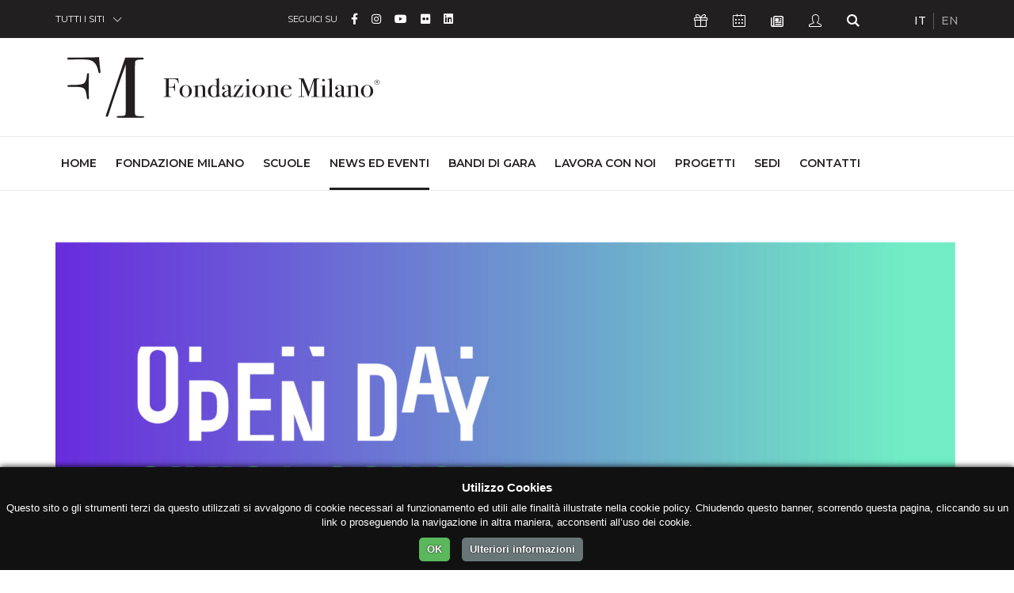

--- FILE ---
content_type: text/html; charset=UTF-8
request_url: https://fondazionemilano.eu/news/partecipa-allopen-day-della-civica-scuola-di-cinema-luchino-visconti-2-1-1-1-1-1?token=Ay3yjixKZswxjAJQ2E__1FixPNTsN02E
body_size: 9064
content:
<!DOCTYPE html>
<html lang="it">
<head>
    <meta charset="utf-8">
  <meta name="viewport" content="width=device-width, initial-scale=1, shrink-to-fit=no">

  <!-- GSuite Verification -->
  <meta name="google-site-verification" content="TavXE-9t5EdyPo04NBFylip6XtkIADeM7XmIjQ5_4NE" />

  <!-- Font -->
  <link href="https://fonts.googleapis.com/css?family=Montserrat:200,300,400,500,600,700,800,900%7cRaleway:400,700" rel="stylesheet">
  
  <!-- Bootstrap -->
  <link rel="stylesheet" href="https://fondazionemilano.eu/assets/css/bootstrap.min.css">

  <!-- Plugins Css -->
  <link rel="stylesheet" href="https://fondazionemilano.eu/assets/vendor/swiper/css/swiper.min.css">
  <link rel="stylesheet" href="https://fondazionemilano.eu/assets/vendor/animate/animate.min.css" type="text/css">
  <link rel="stylesheet" href="https://fondazionemilano.eu/assets/vendor/fancybox/css/jquery.fancybox.min.css">

  <!-- Global style (main CSS) -->
  <link rel="stylesheet" href="https://fondazionemilano.eu/assets/css/main.min.css">

  <!-- Icons -->
  
  <link href="https://fondazionemilano.eu/assets/fontawesome/css/fontawesome.min.css" rel="stylesheet">
  <link href="https://fondazionemilano.eu/assets/fontawesome/css/brands.min.css" rel="stylesheet">
  <link href="https://fondazionemilano.eu/assets/fontawesome/css/regular.min.css" rel="stylesheet">
  <link href="https://fondazionemilano.eu/assets/fontawesome/css/solid.min.css" rel="stylesheet">


  <link rel="stylesheet" href="https://fondazionemilano.eu/assets/fonts/ionicons/css/ionicons.min.css" type="text/css">

  <!-- Fav Icons -->
  <link rel="icon" type="image/png" href="/assets/favicon/favicon-96x96.png" sizes="96x96" />
  <link rel="icon" type="image/svg+xml" href="/assets/favicon/favicon.svg" />
  <link rel="shortcut icon" href="/assets/favicon/favicon.ico" />
  <link rel="apple-touch-icon" sizes="180x180" href="/assets/favicon/apple-touch-icon.png" />
  <meta name="apple-mobile-web-app-title" content="Fondazione Milano" />
  <link rel="manifest" href="/assets/favicon/site.webmanifest" />

  <!-- Scripts -->
  <script src="https://ajax.googleapis.com/ajax/libs/jquery/3.2.1/jquery.min.js" defer></script>
  <script>window.jQuery || document.write('<script src="https://fondazionemilano.eu/assets/js/jquery-3.2.1.min.js" defer><\/script>')</script>
  <script src="https://cdnjs.cloudflare.com/ajax/libs/popper.js/1.12.9/umd/popper.min.js" crossorigin="anonymous" defer></script>
  <script src="https://maxcdn.bootstrapcdn.com/bootstrap/4.0.0/js/bootstrap.min.js" crossorigin="anonymous" defer></script>

  <!-- Main JS -->
  <script src="https://fondazionemilano.eu/assets/js/jquery.main.js" defer></script>

  
  <!-- Plugins JS: Sorted A-Z -->
  <script src="https://fondazionemilano.eu/assets/vendor/adaptive-backgrounds/adaptive-backgrounds.js" defer></script>
  <script src="https://fondazionemilano.eu/assets/vendor/countdown/js/jquery.countdown.min.js" defer></script>
  <script src="https://fondazionemilano.eu/assets/vendor/sticky-kit/sticky-kit.min.js" defer></script>
  <script src="https://fondazionemilano.eu/assets/vendor/fancybox/js/jquery.fancybox.min.js" defer></script>
  <script src="https://fondazionemilano.eu/assets/vendor/flip/flip.min.js" defer></script>
  <script src="https://fondazionemilano.eu/assets/vendor/milestone-counter/jquery.countTo.js" defer></script>
  <script src="https://fondazionemilano.eu/assets/vendor/paraxify/paraxify.min.js" defer></script>
  <script src="https://fondazionemilano.eu/assets/vendor/swiper/js/swiper.min.js" defer></script>
  <script src="https://fondazionemilano.eu/assets/vendor/vide/vide.min.js" defer></script>
  <script src="https://fondazionemilano.eu/assets/vendor/viewport-checker/viewportchecker.min.js" defer></script>
  <script src="https://fondazionemilano.eu/assets/vendor/wow/wow.min.js" defer></script>

  <!-- LazyLoad JS -->
  
  <!-- Isotope -->
  <script src="https://fondazionemilano.eu/assets/vendor/isotope/isotope.min.js" defer></script>
  <script src="https://fondazionemilano.eu/assets/vendor/imagesloaded/imagesloaded.pkgd.min.js" defer></script>
 
  <!-- App JS -->
  <script src="https://fondazionemilano.eu/assets/js/boomerang.min.js" defer></script>

  <script type='text/javascript' src='//platform-api.sharethis.com/js/sharethis.js#property=5b6ac04ad5484b00116a90f3&product=custom-share-buttons' async='async'></script>

            <script src="https://fondazionemilano.eu/assets/js/a68c706b780e2180e1853e6680ed1c18.js" defer></script>
      


<!-- Google tag (gtag.js) --> 
  <script async src="https://www.googletagmanager.com/gtag/js?id=G-24L18614ZX"></script> 
  <script> window.dataLayer = window.dataLayer || []; function gtag(){dataLayer.push(arguments);} gtag('js', new Date()); gtag('config', 'G-24L18614ZX'); </script>


<title>Partecipa all&#039;Open Day della Civica Scuola di… | Fondazione Milano</title><meta name="generator" content="SEOmatic">
<meta name="keywords" content="Fondazione Milano, Scuole Civiche Milano, polo universitario Milano, alta formazione artistica, formazione professionale Milano, corsi AFAM, formazione teatrale, formazione musicale, formazione linguistica, formazione cinematografica, educazione superiore">
<meta name="description" content="Il 17 luglio alle 10.00 la Civica Scuola di Cinema Luchino Visconti presenta i suoi corsi">
<meta name="referrer" content="no-referrer-when-downgrade">
<meta name="robots" content="all">
<meta content="165571146830937" property="fb:profile_id">
<meta content="it" property="og:locale">
<meta content="Fondazione Milano" property="og:site_name">
<meta content="website" property="og:type">
<meta content="https://fondazionemilano.eu/news/partecipa-allopen-day-della-civica-scuola-di-cinema-luchino-visconti-2-1-1-1-1-1" property="og:url">
<meta content="Partecipa all&#039;Open Day della Civica Scuola di Cinema Luchino Visconti" property="og:title">
<meta content="Il 17 luglio alle 10.00 la Civica Scuola di Cinema Luchino Visconti presenta i suoi corsi" property="og:description">
<meta content="https://cinema.fondazionemilano.eu/uploads/news/_1200x630_crop_center-center_82_none/2023-open-day-cinema-sito-news.jpg?mtime=1743155572" property="og:image">
<meta content="1200" property="og:image:width">
<meta content="630" property="og:image:height">
<meta content="Facciata della sede di Fondazione Milano - Scuole Civiche, situata lungo il Naviglio Grande a Milano in un edificio storico." property="og:image:alt">
<meta content="https://it.wikipedia.org/wiki/Fondazione_Milano_-_Scuole_Civiche" property="og:see_also">
<meta content="https://it.linkedin.com/school/fondazione-milano/" property="og:see_also">
<meta content="https://www.flickr.com/people/fondazionemilano/" property="og:see_also">
<meta content="https://www.youtube.com/user/FondazioneMilano" property="og:see_also">
<meta content="https://www.instagram.com/fondazione_milano" property="og:see_also">
<meta content="https://www.facebook.com/fondazione.milano" property="og:see_also">
<meta name="twitter:card" content="summary_large_image">
<meta name="twitter:creator" content="@">
<meta name="twitter:title" content="Partecipa all&#039;Open Day della Civica Scuola di Cinema Luchino Visconti">
<meta name="twitter:description" content="Il 17 luglio alle 10.00 la Civica Scuola di Cinema Luchino Visconti presenta i suoi corsi">
<meta name="twitter:image" content="https://cinema.fondazionemilano.eu/uploads/news/_800x800_crop_center-center_82_none/2023-open-day-cinema-sito-news.jpg?mtime=1743155572">
<meta name="twitter:image:width" content="800">
<meta name="twitter:image:height" content="800">
<meta name="twitter:image:alt" content="Facciata della sede di Fondazione Milano - Scuole Civiche, situata lungo il Naviglio Grande a Milano in un edificio storico.">
<link href="https://fondazionemilano.eu/news/partecipa-allopen-day-della-civica-scuola-di-cinema-luchino-visconti-2-1-1-1-1-1" rel="canonical">
<link href="https://fondazionemilano.eu/" rel="home">
<link type="text/plain" href="https://fondazionemilano.eu/humans.txt" rel="author"></head>

  <body>
    <noscript><div>I Javascript devono essere abilitati per la corretta visualizzazione della pagina</div></noscript>

                            
            
        
            
        
        
        
            
      
    <div id="wrapper" class="black-theme">

      
    











<header id="header">
	<a class="sr-only" href="#main">Skip to Content</a>
	<div class="top-bar text-white">
		<div class="container">
			<div class="row justify-content-between">
				<div class="col-auto col-sm-3">
					<div class="dropdown">
						<a class="dropdown-toggle" href="#" role="button" id="all-sites" data-toggle="dropdown" aria-haspopup="true" aria-expanded="false">TUTTI I SITI</a>
						<div class="dropdown-menu" aria-labelledby="all-sites">
																																											<a class="dropdown-item" href="https://fondazionemilano.eu/">FONDAZIONE MILANO</a>
																																																																											<a class="dropdown-item" href="https://cinema.fondazionemilano.eu/">CIVICA SCUOLA DI CINEMA 
LUCHINO VISCONTI</a>
																																																																											<a class="dropdown-item" href="https://lingue.fondazionemilano.eu/">CIVICA SCUOLA INTERPRETI E TRADUTTORI 
ALTIERO SPINELLI</a>
																																																																											<a class="dropdown-item" href="https://musica.fondazionemilano.eu/">CIVICA SCUOLA DI MUSICA 
CLAUDIO ABBADO</a>
																																																																											<a class="dropdown-item" href="https://teatro.fondazionemilano.eu/">CIVICA SCUOLA DI TEATRO 
PAOLO GRASSI</a>
																																																												</div>
					</div>
				</div>
				<div class="col-5 col-sm-6 col-md-4 col-lg-5 visible-md">
											
				 		
					<ul class="inline-list">
			<li>SEGUICI SU</li>
		
		      			<li class="text-md">
				<a class="fa-brands fa-facebook-f" href="https://www.facebook.com/fondazione.milano" data-toggle="tooltip" data-placement="top" title="Facebook" target="_blank">
					<span class="sr-only">Facebook</span>
				</a>
			</li>
      		      			<li class="text-md">
				<a class="fa-brands fa-instagram" href="https://www.instagram.com/fondazione_milano" data-toggle="tooltip" data-placement="top" title="Instagram" target="_blank">
					<span class="sr-only">Instagram</span>
				</a>
			</li>
      		      			<li class="text-md">
				<a class="fa-brands fa-youtube" href="https://www.youtube.com/user/FondazioneMilano" data-toggle="tooltip" data-placement="top" title="YouTube" target="_blank">
					<span class="sr-only">YouTube</span>
				</a>
			</li>
      		      			<li class="text-md">
				<a class="fa-brands fa-flickr" href="https://www.flickr.com/people/fondazionemilano/" data-toggle="tooltip" data-placement="top" title="Flickr" target="_blank">
					<span class="sr-only">Flickr</span>
				</a>
			</li>
      		      			<li class="text-md">
				<a class="fa-brands fa-linkedin" href="https://it.linkedin.com/school/fondazione-milano/" data-toggle="tooltip" data-placement="top" title="Linkedin" target="_blank">
					<span class="sr-only">Linkedin</span>
				</a>
			</li>
      		      				</ul>


				</div>
				<div class="col col-sm-9 col-md-4 col-lg-4 d-flex flex-wrap justify-content-between">
					<!-- Top Bar Nav -->
										<ul class="inline-list double-gutter">
												<li>
							<a class="icon-present-outline" href="https://dona.fondazionemilano.eu/" target="_blank" data-toggle="tooltip" data-placement="top" title="Sostienici">
								<span class="sr-only">Icona Sostienici</span>
							</a>
						</li>
												
														<li>
									<a class="icon-calendar-outline" href="https://fondazionemilano.eu/calendar" data-toggle="tooltip" data-placement="top" title="Calendario Eventi">
										<span class="sr-only">Icona Calendario Eventi</span>
									</a>
								</li>
						
						<li>
							<a class="far fa-newspaper" href="#" data-scroll-to="#footer" data-toggle="tooltip" data-placement="top" title="Newsletter">
								<span class="sr-only">Icona Newsletter</span>
							</a>
						</li>
						<li>
															<a class="icon-user-outline" href="/studenti " data-toggle="tooltip" data-placement="top" title="Studenti">
									<span class="sr-only">Icona Studenti</span>
								</a>
													</li>
						<li>
							<a class="icon-search" href="https://fondazionemilano.eu/search" data-toggle="tooltip" data-placement="top" title="Cerca">
								<span class="sr-only">Icona Cerca</span>
							</a>
						</li>
					</ul>
					
					<!-- Languages Nav -->

															
					            					    
					    					    					    					        					        					            					        					    
					    
            					            					    
					    					    					    					        					        					    
					    
            					
										<ul class="lang-list inline-list">
										    <li class="active">
					        <a href="https://fondazionemilano.eu/news/partecipa-allopen-day-della-civica-scuola-di-cinema-luchino-visconti-2-1-1-1-1-1" hreflang="it" lang="it">
					        IT
					        </a>
					    </li>
										    <li class="">
					        <a href="https://fondazionemilano.eu/en/" hreflang="en" lang="en">
					        EN
					        </a>
					    </li>
										</ul>
					
										
									</div>
			</div>
		</div>
	</div>
	<!-- Secretary Nav -->
	<div class="bottom-bar">
		<nav class="navbar navbar-expand-lg navbar-light">
			<div class="container">
				<!-- Logo -->
                                                <a class="mobile-logo navbar-brand" href="https://fondazionemilano.eu/">
              <img src="https://fondazionemilano.eu/uploads/fondazione/loghi/logo-fondazione-milano-2.svg" alt="Fondazione Milano" loading="eager">
            </a>
                  				<button class="navbar-toggler" type="button" data-toggle="collapse" data-target="#navbarSupportedContent" aria-controls="navbarSupportedContent" aria-expanded="false" aria-label="Toggle navigation">
				<span class="navbar-toggler-icon"></span>
				</button>
				<div class="collapse navbar-collapse" id="navbarSupportedContent">
					<div class="container">
						<div class="mega-holder">
									          <a class="navbar-brand" href="https://fondazionemilano.eu/">
		            <img src="https://fondazionemilano.eu/uploads/fondazione/loghi/logo-fondazione-milano-2.svg" alt="Fondazione Milano" loading="eager">
		          </a>
		          		          						</div>
						<!-- Main Nav -->
												<ul class="navbar-nav full-width-lg-navbar">
							<li class="nav-item">
								<a class="nav-link" href="https://fondazionemilano.eu/">Home<span class="sr-only">(current)</span></a>
							</li>
																							<li class="nav-item">
									<a class="nav-link" href="https://fondazionemilano.eu/fondazione-milano">Fondazione Milano</a>
								</li>
																													<li class="nav-item">
									<a class="nav-link" href="https://fondazionemilano.eu/scuole-civiche-milano">Scuole</a>
								</li>
																													<li class="nav-item">
									<a class="nav-link active" href="https://fondazionemilano.eu/news">News ed Eventi</a>
								</li>
																													<li class="nav-item">
									<a class="nav-link" href="https://fondazionemilano.eu/bandi">Bandi di gara</a>
								</li>
																													<li class="nav-item">
									<a class="nav-link" href="https://fondazionemilano.eu/lavora-con-noi">Lavora con noi</a>
								</li>
																													<li class="nav-item">
									<a class="nav-link" href="https://fondazionemilano.eu/progetti">Progetti</a>
								</li>
																													<li class="nav-item">
									<a class="nav-link" href="https://fondazionemilano.eu/sedi">Sedi</a>
								</li>
																													<li class="nav-item">
									<a class="nav-link" href="https://fondazionemilano.eu/contatti">Contatti</a>
								</li>
																			</ul>
					</div>
				</div>
			</div>
		</nav>
	</div>
</header>

<main id="main">
      
  


            <section class="slice">

                            <div class="container">
            <div class="row text-center">
              <div class="col-12 text-center mb-5">
                                  <img src="https://cinema.fondazionemilano.eu/uploads/news/_imageStandard/2023-open-day-cinema-sito-news.jpg" alt="2023 open day cinema sito news" class="img-fluid">
                              </div>
            </div>
          </div>
        
        
        <div class="container container-sm">
          <div class="row">
            <div class="col-12">
              <div class="text-center mb-5">
                <h3 class="heading heading-1 strong-600 text-normal">
                Partecipa all&#039;Open Day della Civica Scuola di Cinema Luchino Visconti
                </h3>
                <h4 class="heading heading-3 strong-400 text-normal">
                Il 17 luglio alle 10.00 la Civica Scuola di Cinema Luchino Visconti presenta i suoi corsi
                </h4>
                <ul class="inline-links inline-links--style-1 mt-4">
  <li>
    <i class="fa fa-calendar"></i>
    Data di pubblicazione: <strong>17/06/2024</strong>
  </li>
            <li>
        <i class="fa fa-tags"></i> Categoria:
            <a href="https://fondazionemilano.eu/news/orientamento" title="Orientamento">
        <strong>ORIENTAMENTO</strong>
      </a>
            </li>
      </ul>              </div>
            </div>
          </div>
        </div>
            <div class="container container-md">
        <div class="row">
          <div class="col-12">
            <div class="text-center mb-5">
            <h5 class="heading heading-4 c-gray-dark strong-500 letter-spacing-1 mb-0 mt-3">Prenota il tuo posto su Eventbrite!</h5>
          </div>
        </div>
      </div>
      <div class="row">
        <div class="col-12 mb-5">
          <div class="text-center sharethis-inline-share-buttons"></div>
        </div>
      </div>
                    <div class="row">
          <div class="col-12">
            <div class="block block-post">
              <div class="block-body block-post-body">
                                  <div class="mt-5 mb-5">
				<p>La Civica Scuola di Cinema Luchino Visconti, il<strong> 17 luglio 2024</strong>, dalle 10.00 alle 14.30, apre le porte per una giornata di orientamento e informazione.<br />Dopo una breve introduzione da parte della direttrice <strong>Minnie Ferrara</strong> e <strong>Simone Scafidi</strong>, coordinatore del primo anno del <strong>corso triennale in Arte e Tecnologia del Cinema e dell'Audiovisivo</strong>, i partecipanti potranno rivolgere le loro domande ai coordinatori dei corsi che saranno a disposizione per presentare i piani di studio e illustrare i possibili sbocchi professionali.</p>
<p>Questa iniziativa ha l’obiettivo di offrire un supporto ai potenziali allievi nella scelta del proprio percorso di studi. Verranno proiettati alcuni cortometraggi realizzati dagli studenti e ci sarà la possibilità di visitare gli spazi, le aule e i laboratori messi a disposizione per l'attività didattica, le esercitazioni e i progetti.</p>
<ul><li><strong>Corso Triennale in Arte e Tecnologia del Cinema e dell'Audiovisivo </strong>(diploma equipollente alla laurea triennale)</li><li><strong>Corsi annuali serali (Documentario, Produzione cinematografica, Sceneggiatura, Digital Videomaker, Film Critic &amp; Festival Programmer)</strong></li></ul>
	</div>                                  <div class="alert alert-info p-5 mb-5 mt-5" role="alert">
		<h4 class="alert-info">Modalità di partecipazione</h4>
	<p><strong>Mercoledì 17 luglio 2024, ore 10.00 - 14.30<br />Civica Scuola di Cinema Luchino Visconti <a href="https://cinema.fondazionemilano.eu/contatti"><br /></a></strong><a href="https://cinema.fondazionemilano.eu/contatti">Ex Manifattura Tabacchi</a> - viale Fulvio Testi, 121 - Milano</p>
<p>L'Open Day si svolgerà presso la sede della Scuola. Per partecipare è necessario <strong><a href="https://www.eventbrite.it/e/biglietti-partecipa-allopen-day-della-civica-scuola-di-cinema-luchino-visconti-929583518327?aff=oddtdtcreator">REGISTRARSI QUI</a>. </strong>L'Open Day è aperto a ragazzi e ragazze interessati e interessate ai corsi. E' possibile prenotare <strong>un solo ingresso </strong>a partecipante.<br /></p>
</div>                              </div>
            </div>
          </div>
        </div>
          </div>
  </section>

      
         

  
        

        
	<section class="card-section">
		<div class="container text-center">
			<h2>Corsi Correlati</h2>
		</div>
		<div class="card-box">
			<div class="container container-lg">
								<div class="row cols-md-space cols-sm-space cols-xs-space">
					<div class="col-lg-12">
						<div class="card-wrapper">
						<div class="card news-card no-border w-100 z-depth-1-top">
							<div class="row no-gutters">
																  								   																																<div class="col-md-5">
									<div class="card-image">
								    <div class="view view-first">
								      <a href="https://cinema.fondazionemilano.eu/corsi/arte-e-tecnologia-del-cinema-e-dellaudiovisivo" title="Arte e Tecnologia del Cinema e dell&#039;Audiovisivo" >
												<img src="https://cinema.fondazionemilano.eu/uploads/corsi/_imageBig/laurea-triennale-arte-tecnologia-cinema-audiovisivo.jpg" alt="Laurea Triennale Arte Tecnologia Cinema Audiovisivo">
											</a>
								    </div>
								  </div>
							  </div>
							  							  <div class="col-md-7">
									<div class="card-body card-body-padding">
										<h4 class="card-title">
										  <a href="https://cinema.fondazionemilano.eu/corsi/arte-e-tecnologia-del-cinema-e-dellaudiovisivo" title="Civica Scuola di Cinema Luchino Visconti">Arte e Tecnologia del Cinema e dell&#039;Audiovisivo</a>
										</h4>
										<p class="heading-4 text-dark strong-500 line-height-1_4">Corso di formazione ai saperi e alle professioni dell&#039;audiovisivo</p>
																					<h5 class="card-text">Corso Triennale: Arte e Tecnologia del Cinema e dell&#039;Audiovisivo</h5>
																																								<a href="https://cinema.fondazionemilano.eu/corsi/arte-e-tecnologia-del-cinema-e-dellaudiovisivo" class="btn btn-lg btn-primary mt-4">Scopri</a>
									</div>
								</div>
							</div>
						</div>
					</div>
					</div>
				</div>
								<div class="row cols-md-space cols-sm-space cols-xs-space">
					<div class="col-lg-12">
						<div class="card-wrapper">
						<div class="card news-card no-border w-100 z-depth-1-top">
							<div class="row no-gutters">
																  								   																																<div class="col-md-5">
									<div class="card-image">
								    <div class="view view-first">
								      <a href="https://cinema.fondazionemilano.eu/corsi/documentario" title="Documentario" >
												<img src="https://cinema.fondazionemilano.eu/uploads/corsi/_imageBig/scuola-civica-cinema-08.jpg" alt="Scuola Civica Cinema 08">
											</a>
								    </div>
								  </div>
							  </div>
							  							  <div class="col-md-7">
									<div class="card-body card-body-padding">
										<h4 class="card-title">
										  <a href="https://cinema.fondazionemilano.eu/corsi/documentario" title="Civica Scuola di Cinema Luchino Visconti">Documentario</a>
										</h4>
										<p class="heading-4 text-dark strong-500 line-height-1_4">Formazione permanente - Lifelong learning</p>
																					<h5 class="card-text">Corso serale di Documentario</h5>
																																								<a href="https://cinema.fondazionemilano.eu/corsi/documentario" class="btn btn-lg btn-primary mt-4">Scopri</a>
									</div>
								</div>
							</div>
						</div>
					</div>
					</div>
				</div>
								<div class="row cols-md-space cols-sm-space cols-xs-space">
					<div class="col-lg-12">
						<div class="card-wrapper">
						<div class="card news-card no-border w-100 z-depth-1-top">
							<div class="row no-gutters">
																  								   																																<div class="col-md-5">
									<div class="card-image">
								    <div class="view view-first">
								      <a href="https://cinema.fondazionemilano.eu/corsi/produzione-cinematografica" title="Produzione cinematografica" >
												<img src="https://cinema.fondazionemilano.eu/uploads/corsi/_imageBig/corso-produzione-cinematografica.jpg" alt="Corso Produzione Cinematografica">
											</a>
								    </div>
								  </div>
							  </div>
							  							  <div class="col-md-7">
									<div class="card-body card-body-padding">
										<h4 class="card-title">
										  <a href="https://cinema.fondazionemilano.eu/corsi/produzione-cinematografica" title="Civica Scuola di Cinema Luchino Visconti">Produzione cinematografica</a>
										</h4>
										<p class="heading-4 text-dark strong-500 line-height-1_4">Formazione permanente - Lifelong learning</p>
																					<h5 class="card-text">Corso serale di Produzione cinematografica</h5>
																																								<a href="https://cinema.fondazionemilano.eu/corsi/produzione-cinematografica" class="btn btn-lg btn-primary mt-4">Scopri</a>
									</div>
								</div>
							</div>
						</div>
					</div>
					</div>
				</div>
								<div class="row cols-md-space cols-sm-space cols-xs-space">
					<div class="col-lg-12">
						<div class="card-wrapper">
						<div class="card news-card no-border w-100 z-depth-1-top">
							<div class="row no-gutters">
																  								   																																<div class="col-md-5">
									<div class="card-image">
								    <div class="view view-first">
								      <a href="https://cinema.fondazionemilano.eu/corsi/sceneggiatura" title="Sceneggiatura" >
												<img src="https://cinema.fondazionemilano.eu/uploads/corsi/_imageBig/sorytellingaziendale_2025-04-15-084716_ggbl.jpg" alt="Sorytellingaziendale">
											</a>
								    </div>
								  </div>
							  </div>
							  							  <div class="col-md-7">
									<div class="card-body card-body-padding">
										<h4 class="card-title">
										  <a href="https://cinema.fondazionemilano.eu/corsi/sceneggiatura" title="Civica Scuola di Cinema Luchino Visconti">Sceneggiatura</a>
										</h4>
										<p class="heading-4 text-dark strong-500 line-height-1_4">Formazione permanente - Lifelong learning</p>
																					<h5 class="card-text">Corso serale di Sceneggiatura</h5>
																																								<a href="https://cinema.fondazionemilano.eu/corsi/sceneggiatura" class="btn btn-lg btn-primary mt-4">Scopri</a>
									</div>
								</div>
							</div>
						</div>
					</div>
					</div>
				</div>
								<div class="row cols-md-space cols-sm-space cols-xs-space">
					<div class="col-lg-12">
						<div class="card-wrapper">
						<div class="card news-card no-border w-100 z-depth-1-top">
							<div class="row no-gutters">
																  								   																																<div class="col-md-5">
									<div class="card-image">
								    <div class="view view-first">
								      <a href="https://cinema.fondazionemilano.eu/corsi/digital-videomaker" title="Digital Videomaker" >
												<img src="https://cinema.fondazionemilano.eu/uploads/corsi/_imageBig/digital-videomaker.jpeg" alt="Digital videomaker">
											</a>
								    </div>
								  </div>
							  </div>
							  							  <div class="col-md-7">
									<div class="card-body card-body-padding">
										<h4 class="card-title">
										  <a href="https://cinema.fondazionemilano.eu/corsi/digital-videomaker" title="Civica Scuola di Cinema Luchino Visconti">Digital Videomaker</a>
										</h4>
										<p class="heading-4 text-dark strong-500 line-height-1_4">Formazione permanente - Lifelong learning</p>
																					<h5 class="card-text">Corso serale di Digital Videomaker</h5>
																																								<a href="https://cinema.fondazionemilano.eu/corsi/digital-videomaker" class="btn btn-lg btn-primary mt-4">Scopri</a>
									</div>
								</div>
							</div>
						</div>
					</div>
					</div>
				</div>
								<div class="row cols-md-space cols-sm-space cols-xs-space">
					<div class="col-lg-12">
						<div class="card-wrapper">
						<div class="card news-card no-border w-100 z-depth-1-top">
							<div class="row no-gutters">
																  								   																																<div class="col-md-5">
									<div class="card-image">
								    <div class="view view-first">
								      <a href="https://cinema.fondazionemilano.eu/corsi/film-critic-programmer" title="Film Critic &amp; Festival Programmer" >
												<img src="https://cinema.fondazionemilano.eu/uploads/corsi/_imageBig/Film-Critic-2.jpeg" alt="Film Critic 2">
											</a>
								    </div>
								  </div>
							  </div>
							  							  <div class="col-md-7">
									<div class="card-body card-body-padding">
										<h4 class="card-title">
										  <a href="https://cinema.fondazionemilano.eu/corsi/film-critic-programmer" title="Civica Scuola di Cinema Luchino Visconti">Film Critic &amp; Festival Programmer</a>
										</h4>
										<p class="heading-4 text-dark strong-500 line-height-1_4">Formazione permanente - Lifelong learning</p>
																					<h5 class="card-text">Corso serale di Film Critic &amp; Festival Programmer</h5>
																																								<a href="https://cinema.fondazionemilano.eu/corsi/film-critic-programmer" class="btn btn-lg btn-primary mt-4">Scopri</a>
									</div>
								</div>
							</div>
						</div>
					</div>
					</div>
				</div>
							</div>
		</div>
	</section>

</main>

<footer id="footer">
  <div class="subscribe-holder">
    <div class="container">
      <div class="subscribe-box text-white">
        <div class="container-fluid">
          <h4 class="text-white">ISCRIVITI ALLA NOSTRA NEWSLETTER</h4>
          <p>
            Iscriviti alla newsletter di Fondazione Milano e ricevi gli inviti ai nostri eventi.<br />
Quando invii il modulo, controlla la tua inbox per confermare l&#039;iscrizione.
          </p>
        </div>
        <form action="https://g2e1a.emailsp.com/frontend/subscribe.aspx">
          <fieldset>
            <div class="container-fluid">
              <div class="row">
                                <input autocomplete="off" name="group" type="hidden" value="32" />
                <div class="col-sm-12 col-lg-10">
                  <div class="form-group">
                    <label for="email">Email</label>
                    <input type="email" class="form-control" id="email" name="email" aria-describedby="email" placeholder="Inserisci la tua email" required="required">
                  </div>
                </div>
                <div class="col-lg-2 d-flex align-items-end">
                  <div class="form-group w-100">
                    <button name="submit" type="submit" class="btn btn-block btn-outline-light" value="true">Iscriviti</button>
                  </div>
                </div>
                <input name="list" type="hidden" value="1" />
                <div class="col-12">
                  <div class="form-check">
                    <div class="checkbox-holder">
                      <label class="custom-formx" for="checkbox01">
                        <input id="checkbox01" name="privacy" required="required" type="checkbox" />
                        <span class="fake-input" aria-label="custom checkbox"></span>
                      </label>
                      <label class="form-check-label">&nbsp; &nbsp;letta l'<a href="https://fondazionemilano.eu/informativa-sulla-privacy" target="_blank" rel="noreferrer noopener">Informativa sulla Privacy</a>, autorizzo il trattamento dei dati per l'invio delle Newsletter facenti capo a Fondazione Milano.</label>
                    </div>
                  </div>
                </div>
              </div>
            </div>
          </fieldset>
        </form>
      </div>
    </div>
  </div>
  <div class="footer-content text-white">
    <a class="sr-only" href="#header">Torna su</a>
    <div class="container">
      <div class="row">
        <div class="col-lg-4">
          <h6 class="heading-decor text-white">CONTATTI</h6>
          <h5 class="text-white">Fondazione Milano</h5>
                      <p>Scuole Civiche di Milano - FdP</p>
                    <ul class="list-unstyled">
                        <li class="text-uppercase">Sede Legale</li>
                        <li>
              <address>
                <span>Via Alzaia Naviglio Grande, 20<br />
20144 - Milano</span>
              </address>
            </li>
            <li>
              <span>Tel. <a href="tel:+3902971521">+39 02971521</a></span>
            </li>
                        <li>
              <span>Email <a href="mailto:info@fondazionemilano.eu">info@fondazionemilano.eu</a></span>
            </li>
            <li>
              <span>PEC <a href="mailto:fondazionemilano@pec.it">fondazionemilano@pec.it</a></span>
            </li>
          </ul>
                    	
				 		
					<h6 class="heading-decor text-white">SEGUICI SU</h6>
			<ul class="inline-list secondary-list mt-3 mb-5">
		
		      			<li class="text-md">
				<a class="fa-brands fa-facebook-f" href="https://www.facebook.com/fondazione.milano" data-toggle="tooltip" data-placement="top" title="Facebook" target="_blank">
					<span class="sr-only">Facebook</span>
				</a>
			</li>
      		      			<li class="text-md">
				<a class="fa-brands fa-instagram" href="https://www.instagram.com/fondazione_milano" data-toggle="tooltip" data-placement="top" title="Instagram" target="_blank">
					<span class="sr-only">Instagram</span>
				</a>
			</li>
      		      			<li class="text-md">
				<a class="fa-brands fa-youtube" href="https://www.youtube.com/user/FondazioneMilano" data-toggle="tooltip" data-placement="top" title="YouTube" target="_blank">
					<span class="sr-only">YouTube</span>
				</a>
			</li>
      		      			<li class="text-md">
				<a class="fa-brands fa-flickr" href="https://www.flickr.com/people/fondazionemilano/" data-toggle="tooltip" data-placement="top" title="Flickr" target="_blank">
					<span class="sr-only">Flickr</span>
				</a>
			</li>
      		      			<li class="text-md">
				<a class="fa-brands fa-linkedin" href="https://it.linkedin.com/school/fondazione-milano/" data-toggle="tooltip" data-placement="top" title="Linkedin" target="_blank">
					<span class="sr-only">Linkedin</span>
				</a>
			</li>
      		      				</ul>


        </div>
        <div class="col-md-6 col-lg-4">
          <!-- Main Nav -->
          <h6 class="heading-decor text-white">LINK</h6>
                              <ul class="list-unstyled items-decor">
                      <li>
              <a class="" href="https://fondazionemilano.eu/fondazione-milano">Fondazione Milano</a>
            </li>
                        <li>
              <a class="" href="https://fondazionemilano.eu/scuole-civiche-milano">Scuole</a>
            </li>
                        <li>
              <a class=" active" href="https://fondazionemilano.eu/news">News ed Eventi</a>
            </li>
                        <li>
              <a class="" href="https://fondazionemilano.eu/bandi">Bandi di gara</a>
            </li>
                        <li>
              <a class="" href="https://fondazionemilano.eu/lavora-con-noi">Lavora con noi</a>
            </li>
                        <li>
              <a class="" href="https://fondazionemilano.eu/progetti">Progetti</a>
            </li>
                        <li>
              <a class="" href="https://fondazionemilano.eu/sedi">Sedi</a>
            </li>
                        <li>
              <a class="" href="https://fondazionemilano.eu/contatti">Contatti</a>
            </li>
                      </ul>
          
          <!-- Health and Safety Nav -->
                              <h6 class="heading-decor text-white">Salute e Sicurezza</h6>
          <ul class="list-unstyled items-decor">
                        <li>
              <a class="" href="https://fondazionemilano.eu/protocolli-coronavirus" >Protocolli di gestione emergenza Coronavirus</a>
            </li>
                        <li>
              <a class="" href="https://fondazionemilano.eu/sicurezza-nei-luoghi-di-lavoro" >Sicurezza nei luoghi di lavoro</a>
            </li>
                      </ul>
                    
        </div>
        <div class="col-md-6 col-lg-4">
                    <!-- Schools Nav -->
          <h6 class="heading-decor text-white">SCUOLE</h6>
          <ul class="list-unstyled items-decor">
                                                                                                                                                    <li>
                    <a href="https://cinema.fondazionemilano.eu/">Civica Scuola di Cinema 
Luchino Visconti</a>
                  </li>
                                                                                                                                                                                                        <li>
                    <a href="https://lingue.fondazionemilano.eu/">Civica Scuola Interpreti e Traduttori 
Altiero Spinelli</a>
                  </li>
                                                                                                                                                                                                        <li>
                    <a href="https://musica.fondazionemilano.eu/">Civica Scuola di Musica 
Claudio Abbado</a>
                  </li>
                                                                                                                                                                                                        <li>
                    <a href="https://teatro.fondazionemilano.eu/">Civica Scuola di Teatro 
Paolo Grassi</a>
                  </li>
                                                                                                                                                                                                        <li>
                    <a href="https://lecivichefest.fondazionemilano.eu/">Fondazione Milano</a>
                  </li>
                                                                      </ul>
                    <div class="btn-box">
            <!-- Footer Btn Nav -->
            			  <a class="btn btn-secondary btn-block" href="https://fondazionemilano.eu/amministrazione-trasparente">AMMINISTRAZIONE TRASPARENTE</a>
	  	  <a class="btn btn-secondary btn-block" href="https://fondazionemilano.eu/convenzioni">CONVENZIONI</a>
	  	
          </div>
        </div>
      </div>
    </div>
  </div>
  <div class="bottom-bar text-white">
    <div class="container">
      <div class="row">
        <div class="col-12 col-lg-8">
          <span class="d-block"><strong>&copy; 2026 - Scuole Civiche di Milano - FdP</strong> - Tutti i diritti riservati</span>
          <span class="d-block">Codice Fiscale 97269560153 - Partita Iva 13212030152 - Codice Identificativo Destinatario: <strong>SUBM70N</strong></span>
        </div>
        <div class="col-12 col-lg-4">
          <!-- Legal Pages Nav -->
          <ul class="inline-list">
                                    <li>
              <a href="https://fondazionemilano.eu/informativa-sulla-privacy">Informativa sulla Privacy</a>
            </li>
                        <li>
              <a href="https://fondazionemilano.eu/cookie-policy">Cookie Policy</a>
            </li>
                        <li>
              <a href="https://fondazionemilano.eu/credits">Credits</a>
            </li>
                      </ul>
        </div>
      </div>
    </div>
  </div>
  <div class="logo-box">
    <div class="container">
      <div class="row">
        <div class="col-sm-12 col-xl-4">
          <!-- Sites Nav -->
                                                                                                                                          <a href="https://fondazionemilano.eu/">
                   <img src="https://fondazionemilano.eu/uploads/fondazione/loghi/logo-fondazione-milano-2.svg" alt="Fondazione Milano → IT" width="280">
                 </a>
                 <p class="text-sm mt-3">ALTA FORMAZIONE</p>
                                                                                                                                                                                                                          
        </div>
                                                                                                                              <div class="col-sm-6 col-lg-3 col-xl-2">
                                                            <a href="https://cinema.fondazionemilano.eu/">
                          <img src="https://fondazionemilano.eu/uploads/fondazione/loghi/_logoFooterSmall/logo-civica-scuola-cinema-2.svg" alt="Fondazione Milano">
                      </a>
                                      </div>
                                                                                                                                                                                          <div class="col-sm-6 col-lg-3 col-xl-2">
                                                            <a href="https://lingue.fondazionemilano.eu/">
                          <img src="https://fondazionemilano.eu/uploads/fondazione/loghi/_logoFooterSmall/logo-civica-scuola-interpreti-traduttori-2.svg" alt="Fondazione Milano">
                      </a>
                                      </div>
                                                                                                                                                                                          <div class="col-sm-6 col-lg-3 col-xl-2">
                                                            <a href="https://musica.fondazionemilano.eu/">
                          <img src="https://fondazionemilano.eu/uploads/fondazione/loghi/_logoFooterSmall/logo-civica-scuola-musica-2.svg" alt="Fondazione Milano">
                      </a>
                                      </div>
                                                                                                                                                                                          <div class="col-sm-6 col-lg-3 col-xl-2">
                                                            <a href="https://teatro.fondazionemilano.eu/">
                          <img src="https://fondazionemilano.eu/uploads/fondazione/loghi/_logoFooterSmall/logo-civica-scuola-teatro-2.svg" alt="Fondazione Milano">
                      </a>
                                      </div>
                                                                                                              </div>
                </div>
  </div>
</footer>

        
    </div>
  <script type="application/ld+json">{"@context":"https://schema.org","@graph":[{"@type":"NewsArticle","author":{"@id":"https://fondazionemilano.eu#identity"},"copyrightHolder":{"@id":"https://fondazionemilano.eu#identity"},"copyrightYear":"2024-06-17T11:00:00+02:00","creator":{"@id":"https://fondazionemilano.eu#creator"},"dateModified":"2024-06-21T09:37:21+02:00","datePublished":"2024-06-17T11:00:00+02:00","description":"Il 17 luglio alle 10.00 la Civica Scuola di Cinema Luchino Visconti presenta i suoi corsi","headline":"Partecipa all'Open Day della Civica Scuola di Cinema Luchino Visconti","image":{"@type":"ImageObject","url":"https://cinema.fondazionemilano.eu/uploads/news/_1200x630_crop_center-center_82_none/2023-open-day-cinema-sito-news.jpg?mtime=1743155572"},"inLanguage":"it","mainEntityOfPage":"https://fondazionemilano.eu/news/partecipa-allopen-day-della-civica-scuola-di-cinema-luchino-visconti-2-1-1-1-1-1","name":"Partecipa all'Open Day della Civica Scuola di Cinema Luchino Visconti","publisher":{"@id":"https://fondazionemilano.eu#creator"},"url":"https://fondazionemilano.eu/news/partecipa-allopen-day-della-civica-scuola-di-cinema-luchino-visconti-2-1-1-1-1-1"},{"@id":"https://fondazionemilano.eu#identity","@type":"Organization","address":{"@type":"PostalAddress","addressCountry":"IT","addressLocality":"Milano","addressRegion":"MI","postalCode":"20144","streetAddress":"Via Alzaia Naviglio Grande, 20"},"alternateName":"Fondazione Milano","description":"Fondazione Milano Scuole Civiche di Milano è un Ente di Alta Formazione fondato e sostenuto dal Comune di Milano. Articolata in quattro Scuole, forma professioniste e professionisti nelle discipline dello spettacolo e della comunicazione: musica, teatro, danza, cinema, televisione, multimedia, traduzione, interpretariato e relazioni internazionali. La Fondazione promuove inoltre la diffusione della cultura e del sapere attraverso eventi formativi, incontri, dibattiti, spettacoli, concerti e proiezioni cinematografiche.","email":"info@fondazionemilano.eu","image":{"@type":"ImageObject","height":"125","url":"https://fondazionemilano.eu/uploads/fondazione/seomatic/logo-fondazione-milano.png","width":"648"},"logo":{"@type":"ImageObject","height":"60","url":"https://fondazionemilano.eu/uploads/fondazione/seomatic/_600x60_fit_center-center_82_none/logo-fondazione-milano.png?mtime=1747049831","width":"311"},"name":"Fondazione Milano - Scuole Civiche di Milano","sameAs":["https://www.facebook.com/fondazione.milano","https://www.instagram.com/fondazione_milano","https://www.youtube.com/user/FondazioneMilano","https://www.flickr.com/people/fondazionemilano/","https://it.linkedin.com/school/fondazione-milano/","https://it.wikipedia.org/wiki/Fondazione_Milano_-_Scuole_Civiche"],"telephone":"+3902971521","url":"https://fondazionemilano.eu"},{"@id":"https://assetweb.it#creator","@type":"Organization","address":{"@type":"PostalAddress","addressCountry":"IT","addressLocality":"Milano","addressRegion":"MI","postalCode":"20144","streetAddress":"Via Paolo Giorza, 1"},"alternateName":"Asset Web","description":"Asset Web Advisors è una Web Agency specializzata nella progettazione e implementazione di soluzioni digitali su misura con competenze in UX/UI design, sviluppo web, SEO, web marketing e strategie di trasformazione digitale.","email":"info@assetweb.it","name":"Asset Web Advisors S.r.l.","telephone":"+390248952053","url":"https://assetweb.it"},{"@type":"BreadcrumbList","description":"Breadcrumbs list","itemListElement":[{"@type":"ListItem","item":"https://fondazionemilano.eu/","name":"Homepage","position":1},{"@type":"ListItem","item":"https://fondazionemilano.eu/news","name":"News ed Eventi","position":2},{"@type":"ListItem","item":"https://fondazionemilano.eu/news/partecipa-allopen-day-della-civica-scuola-di-cinema-luchino-visconti-2-1-1-1-1-1","name":"Partecipa all'Open Day della Civica Scuola di Cinema Luchino Visconti","position":3}],"name":"Breadcrumbs"}]}</script></body>
</html>


--- FILE ---
content_type: text/javascript
request_url: https://fondazionemilano.eu/assets/js/a68c706b780e2180e1853e6680ed1c18.js
body_size: 3966
content:
!function(o){var e=!1;if('function'==typeof define&&define.amd&&(define(o),e=!0),'object'==typeof exports&&(module.exports=o(),e=!0),!e){var c=window.Cookies,i=window.Cookies=o();i.noConflict=function(){return window.Cookies=c,i}}}(function(){function o(){for(var o=0,c={};o<arguments.length;o++){var i=arguments[o];for(var e in i)c[e]=i[e]};return c};return function e(i){function c(e,n,t){var a;if('undefined'!=typeof document){if(1<arguments.length){if('number'==typeof(t=o({path:'/'},c.defaults,t)).expires){var l=new Date;l.setMilliseconds(l.getMilliseconds()+864e5*t.expires),t.expires=l};t.expires=t.expires?t.expires.toUTCString():'';try{a=JSON.stringify(n),/^[\{\[]/.test(a)&&(n=a)}catch(p){};n=i.write?i.write(n,e):encodeURIComponent(String(n)).replace(/%(23|24|26|2B|3A|3C|3E|3D|2F|3F|40|5B|5D|5E|60|7B|7D|7C)/g,decodeURIComponent),e=(e=(e=encodeURIComponent(String(e))).replace(/%(23|24|26|2B|5E|60|7C)/g,decodeURIComponent)).replace(/[\(\)]/g,escape);var u='';for(var d in t)t[d]&&(u+='; '+d,!0!==t[d]&&(u+='='+t[d]));return document.cookie=e+'='+n+u};e||(a={});for(var S=document.cookie?document.cookie.split('; '):[],g=/(%[0-9A-Z]{2})+/g,k=0;k<S.length;k++){var f=S[k].split('='),r=f.slice(1).join('=');this.json||'"'!==r.charAt(0)||(r=r.slice(1,-1));try{var s=f[0].replace(g,decodeURIComponent);if(r=i.read?i.read(r,s):i(r,s)||r.replace(g,decodeURIComponent),this.json)try{r=JSON.parse(r)}catch(p){};if(e===s){a=r;break};e||(a[s]=r)}catch(p){}};return a}};return(c.set=c).get=function(o){return c.call(c,o)},c.getJSON=function(){return c.apply({json:!0},[].slice.call(arguments))},c.defaults={},c.remove=function(e,i){c(e,'',o(i,{expires:-1}))},c.withConverter=e,c}(function(){})});var csCookies=Cookies.noConflict(),cookieScriptWindow=window.document,cookieScripts=document.getElementsByTagName('script'),cookieScriptSrc=cookieScripts[cookieScripts.length-1].src,cookieQuery=null,cookieScriptPosition='bottom',cookieScriptSource='cookie-script.com',cookieScriptDomain='fondazionemilano.eu',cookieScriptReadMore='https://fondazionemilano.eu/cookie-policy',cookieId='a68c706b780e2180e1853e6680ed1c18',cookieScriptDebug=0,cookieScriptShowBadge=!0,cookieScriptCurrentUrl=window.location.href,cookieScriptTitle='<h4 id="cookiescript_header">Utilizzo Cookies</h4>',cookieScriptDesc='Questo sito o gli strumenti terzi da questo utilizzati si avvalgono di cookie necessari al funzionamento ed utili alle finalit\u00e0 illustrate nella cookie policy. Chiudendo questo banner, scorrendo questa pagina, cliccando su un link o proseguendo la navigazione in altra maniera, acconsenti all\u2019uso dei cookie.<br \/>',cookieScriptAccept='OK',cookieScriptMore='Ulteriori informazioni',cookieScriptCopyrights='OK',cookieBackground='#111';cookieScriptReject='',cookieScriptLoadJavaScript=function(e,i){var c=document.getElementsByTagName('head')[0],o=document.createElement('script');o.type='text/javascript',o.src=e,i!=undefined&&(o.onload=o.onreadystatechange=function(){(!o.readyState||/loaded|complete/.test(o.readyState))&&(o.onload=o.onreadystatechange=null,c&&o.parentNode&&c.removeChild(o),o=undefined,i())}),c.insertBefore(o,c.firstChild)},InjectCookieScript=function(){if(window.location.protocol=='https:')cookieScriptStatsDomain='';else cookieScriptStatsDomain='chs03.';cookieScriptCreateCookie=function(o,e,c){if(window.location.protocol=='https:')var n=';secure';else var n='';var r='',i,t;c&&(i=new Date,i.setTime(i.getTime()+c*864e5),r='; expires='+i.toGMTString()),t='',cookieScriptDomain!=''&&(t='; domain='+cookieScriptDomain),document.cookie=o+'='+e+r+t+'; path=/'+n},cookieScriptReadCookie=function(o){for(var c=o+'=',t=document.cookie.split(';'),e,i=0;i<t.length;i++){for(e=t[i];e.charAt(0)==' ';)e=e.substring(1,e.length);if(e.indexOf(c)==0)return e.substring(c.length,e.length)};return null};cookieQuery(function(){cookieQuery('#cookiescript_injected',cookieScriptWindow).remove();cookieScriptAddBox=function(){cookieQuery('body',cookieScriptWindow).append('<div id="cookiescript_injected"><div id="cookiescript_wrapper">'+cookieScriptTitle+cookieScriptDesc+'<div id="cookiescript_buttons"><div id="cookiescript_accept">'+cookieScriptAccept+'</div>'+cookieScriptReject+'<div id="cookiescript_readmore">'+cookieScriptMore+'</div></div><a href="//'+cookieScriptSource+'" target="_blank" id="cookiescript_link" style="display:none !important">Free cookie consent by cookie-script.com</a><div id="cookiescript_pixel"></div></div>');if(cookieScriptPosition=='top'){cookieQuery('#cookiescript_injected',cookieScriptWindow).css('top',0)}
else{cookieQuery('#cookiescript_injected',cookieScriptWindow).css('bottom',0)};cookieQuery('#cookiescript_injected',cookieScriptWindow).css({'background-color':'#111111','z-index':'999999','opacity':'1','position':'fixed','padding':'15px 0px 5px 0','width':'100%','left':'0','font-size':'13px','font-weight':'normal','text-align':'left','letter-spacing':'normal','color':'#FFFFFF','font-family':'Arial, sans-serif','display':'none','-moz-box-shadow':'0px 0px 8px #000000','-webkit-box-shadow':'0px 0px 8px #000000','box-shadow':'0px 0px 8px #000000'});cookieQuery('#cookiescript_buttons',cookieScriptWindow).css({'margin':'10px auto 5px auto','font-size':'13px','font-weight':'normal','text-align':'center','font-family':'Arial, sans-serif'});cookieQuery('#cookiescript_wrapper',cookieScriptWindow).css({'width':'100%','margin':'0 auto','font-size':'13px','font-weight':'normal','text-align':'center','color':'#FFFFFF','font-family':'Arial, sans-serif','line-height':'18px','letter-spacing':'normal','padding':'0 5px'});cookieQuery('#cookiescript_injected h4#cookiescript_header',cookieScriptWindow).css({'background-color':'#111111','z-index':'999999','padding':'0 0 7px 0','text-align':'center','color':'#FFFFFF','font-family':'Arial, sans-serif','display':'block','font-size':'15px','font-weight':'bold','margin':'0'});cookieQuery('#cookiescript_injected span',cookieScriptWindow).css({'display':'block','font-size':'100%','margin':'5px 0'});cookieQuery('#cookiescript_injected a',cookieScriptWindow).css({'text-decoration':'underline','color':'#FFFFFF'});cookieQuery('#cookiescript_injected a#cookiescript_link',cookieScriptWindow).css({'text-decoration':'none','color':'#FFFFFF','font-size':'85%','padding':'0px 10px 0 0','float':'right'});cookieQuery('#cookiescript_injected div#cookiescript_accept,#cookiescript_injected div#cookiescript_readmore, #cookiescript_injected div#cookiescript_reject',cookieScriptWindow).css({'-webkit-border-radius':'5px','-khtml-border-radius':'5px','-moz-border-radius':'5px','border-radius':'5px','border':'0','padding':'6px 10px','font-weight':'bold','font-size':'13px','cursor':'pointer','margin':'0 15px 0 0','-webkit-transition':'0.25s','-moz-transition':'0.25s','transition':'0.25s','text-shadow':'rgb(0, 0, 0) 0px 0px 2px','display':'inline-block'});cookieQuery('#cookiescript_injected div#cookiescript_readmore',cookieScriptWindow).css({'background-color':'#697677','color':'#FFFFFF'});cookieQuery('#cookiescript_injected div#cookiescript_reject',cookieScriptWindow).css({'background-color':'#B75B5B','color':'#FFFFFF'});cookieQuery('#cookiescript_injected div#cookiescript_accept',cookieScriptWindow).css({'background-color':'#5BB75B','color':'#FFFFFF'});cookieQuery('#cookiescript_injected div#cookiescript_pixel',cookieScriptWindow).css({'width':'1px','height':'1px','float':'left'});if(window._gaq){_gaq.push(['_trackEvent','Cookie-Script','Show',{'nonInteraction':1}])};if(window.ga){ga('send','event','Cookie-Script','Show',{'nonInteraction':1})};if(window.gtag){gtag('event','Show',{'event_category':'Cookie-Script'})};cookieQuery('#cookiescript_injected',cookieScriptWindow).fadeIn(1000);cookieQuery('#cookiescript_injected div#cookiescript_accept',cookieScriptWindow).click(function(){if(window._gaq){_gaq.push(['_trackEvent','Cookie-Script','Accept',{'nonInteraction':1}])};if(window.ga){ga('send','event','Cookie-Script','Accept',{'nonInteraction':1})};if(window.gtag){gtag('event','Accept',{'event_category':'Cookie-Script'})};i()});cookieQuery('#cookiescript_injected div#cookiescript_reject',cookieScriptWindow).click(function(){r()});cookieQuery('#cookiescript_injected div#cookiescript_readmore',cookieScriptWindow).click(function(){if(window._gaq){_gaq.push(['_trackEvent','Cookie-Script','Read more',{'nonInteraction':1}])};if(window.ga){ga('send','event','Cookie-Script','Read more',{'nonInteraction':1})};if(window.gtag){gtag('event','Read more',{'event_category':'Cookie-Script'})};window.open(cookieScriptReadMore,'_blank');return!1})};cookieScriptCurrentValue=e('action');if(cookieScriptCurrentValue=='accept')t();if(cookieScriptCurrentValue=='accept'||cookieScriptCurrentValue=='reject'){c();return!1};if(cookieScriptCurrentValue!='accept'&&cookieScriptCurrentValue!='reject'){cookieQuery(window).scroll(function(){if(typeof cookieScriptScrollfired!=='undefined')return!1;i();cookieScriptScrollfired=!0})};var n=e('firstpage');if(n!=null&&n!=cookieScriptCurrentUrl){o('action','accept');t();return!1}
else{o('firstpage',cookieScriptCurrentUrl)};cookieScriptAddBox();p()});function p(){cookieQuery('iframe[data-cookiescript="accepted"]').not(':has([src])').each(function(){var o=this;o=(o.contentWindow)?o.contentWindow:(o.contentDocument.document)?o.contentDocument.document:o.contentDocument;o.document.open();o.document.write(cookieQuery(this).attr('alt'));o.document.close()})};function i(){cookieQuery('#cookiescript_injected',cookieScriptWindow).fadeOut(200);o('action','accept');t();cookieQuery('#csconsentcheckbox').prop('checked',!0);if(typeof cookieScriptShowBadge==='undefined')cookieScriptShowBadge=!0;if(!cookieScriptShowBadge)return!1;c()};function r(){o('action','reject');a();cookieQuery('#cookiescript_injected',cookieScriptWindow).fadeOut(200);cookieQuery('#csconsentcheckbox').prop('checked',!1);if(typeof cookieScriptShowBadge==='undefined')cookieScriptShowBadge=!0;if(!cookieScriptShowBadge)return!1;c()};function o(o,i){var t='CookieScriptConsent';try{var c=JSON.parse(cookieScriptReadCookie(t))}catch(e){console.log(e);return!1};if(c==null){var c={};c[o]=i}
else{c[o]=i};try{var r=JSON.stringify(c)}catch(e){console.log(e);return!1};cookieScriptCreateCookie(t,r,60)};function e(o){var c='CookieScriptConsent';try{var i=JSON.parse(cookieScriptReadCookie(c))}catch(e){console.log(e);return null};if(i==null){return null}
else{return i[o]}};function c(){return!1};function s(){if(cookieQuery('#cookiescript_badge').length){cookieQuery('#cookiescript_badge',cookieScriptWindow).fadeOut(200)};if(cookieQuery('#cookiescript_injected').length){cookieQuery('#cookiescript_injected',cookieScriptWindow).fadeIn(200)}
else{cookieScriptAddBox()}};function n(o){if(n)console.log(o)};function d(){if(e('action')=='accept'){cookieQuery('#csconsentcheckbox').prop('checked',!0)};cookieQuery('#csconsentcheckbox').change(function(){if(this.checked){i()}
else{r()}});cookieQuery('#csconsentlink').click(function(){s()})};d();function a(){var a=csCookies.get();for(var o in a){if(o=='CookieScriptConsent'){continue};if(o=='CraftSessionId'){continue};if(!csCookies.remove(o)){var e=[window.location.host,'.'+window.location.host],t=new RegExp('[a-z\-0-9]{2,63}\.[a-z\.]{2,6}$'),r=t.exec(window.location.host),c=window.location.host.replace(r[0],'').slice(0,-1);if(c!='')e.push(window.location.host.substr(c.length));for(var i in e){if(csCookies.remove(o,{path:'/',domain:e[i]})&&n)console.log('deleting cookie:'+o+'| domain:'+e[i])}}}};if(e('action')!='accept')setTimeout(a,500);function t(){cookieQuery('img[data-cookiescript="accepted"]').each(function(){cookieQuery(this).attr('src',cookieQuery(this).attr('data-src'))});cookieQuery('script[type="text/plain"][data-cookiescript="accepted"]').each(function(){if(cookieQuery(this).attr('src')){cookieQuery(this).after('<script type="text/javascript" src="'+cookieQuery(this).attr('src')+'"><\/script>')}
else{cookieQuery(this).after('<script type="text/javascript">'+cookieQuery(this).html()+'<\/script>')};cookieQuery(this).empty()});cookieQuery('iframe[data-cookiescript="accepted"]').each(function(){cookieQuery(this).attr('src',cookieQuery(this).attr('data-src'))});cookieQuery('embed[data-cookiescript="accepted"]').each(function(){cookieQuery(this).replaceWith(cookieQuery(this).attr('src',cookieQuery(this).attr('data-src'))[0].outerHTML)});cookieQuery('object[data-cookiescript="accepted"]').each(function(){cookieQuery(this).replaceWith(cookieQuery(this).attr('data',cookieQuery(this).attr('data-data'))[0].outerHTML)});cookieQuery('link[data-cookiescript="accepted"]').each(function(){cookieQuery(this).attr('href',cookieQuery(this).attr('data-href'))})}};window.jQuery&&jQuery.fn&&/^(1\.[8-9]|2\.[0-9]|1\.1[0-2]|3\.[0-9])/.test(jQuery.fn.jquery)?(cookieScriptDebug&&window.console&&console.log('Using existing jQuery version '+jQuery.fn.jquery),cookieQuery=window.jQuery,InjectCookieScript()):(cookieScriptDebug&&window.console&&console.log('Loading jQuery 1.8.1 from ajax.googleapis.com'),cookieScriptLoadJavaScript(('https:'==document.location.protocol?'https://':'http://')+'ajax.googleapis.com/ajax/libs/jquery/1.8.1/jquery.min.js',function(){cookieQuery=jQuery.noConflict(!0),InjectCookieScript()}));

--- FILE ---
content_type: text/javascript
request_url: https://fondazionemilano.eu/assets/vendor/paraxify/paraxify.min.js
body_size: 1019
content:
!function(e,t,i){"use strict";var o;o=function(i,o){var s,n,r,h,f,g,c;return g=0,c=0,r=0,h={},f=[],n=0,s=function(t,i){this.options={speed:1,boost:0};for(r in i)this.options[r]=i[r];if((this.options.speed<0||this.options.speed>1)&&(this.options.speed=1),t||(t="paraxify"),e.getElementsByClassName(t.replace(".","")))this.photos=e.getElementsByClassName(t.replace(".",""));else{if(e.querySelector(t)===!1)throw new Error("The elements you're trying to select don't exist.");this.photos=querySelector(t)}h=this.options,f=this.photos,this._init(this)},s.prototype={update:function(){for(c=t.innerHeight,r=0;r<f.length;)f[r].style.backgroundPosition="center center",f[r].url=t.getComputedStyle(f[r],!1).backgroundImage.replace(/url\((['"])?(.*?)\1\)/gi,"$2").split(",")[0],f[r].img||(f[r].img=new Image),f[r].url!==f[r].img.src&&(this._check(r),f[r].img.src=f[r].url),r++;this._animate()},_init:function(){this.update(),t.onscroll=function(){this._animate()}.bind(this),t.onresize=function(){this.update()}.bind(this)},_check:function(e){var i,o;o=f[e],o.ok=!0,o.bgSize=t.getComputedStyle(o,!1).backgroundSize,i=c,f[e].img.onload=function(){if(""===o.bgSize||"auto"===o.bgSize){if(this.height<o.offsetHeight)throw o.ok=!1,new Error("The image "+o.url+" ("+this.height+"px) is too short for that container ("+o.offsetHeight+"px).");i=this.height,this.height<c&&(i+=(c-o.offsetHeight)*h.speed)}else if("cover"===o.bgSize){if(c<o.offsetHeight)throw o.ok=!1,new Error("The container ("+o.offsetHeight+"px) can't be bigger than the image ("+c+"px).")}else"cover"===t.getComputedStyle(o,!1).backgroundSize,this._check(e);o.diff=-(i-o.offsetHeight)*h.speed,o.diff=o.diff-o.offsetHeight*h.boost}},_visible:function(e){return g+c>f[e].offsetTop&&g<f[e].offsetTop+f[e].offsetHeight?!0:!1},_animate:function(){var i,o;for(g=void 0!==t.pageYOffset?t.pageYOffset:(e.documentElement||e.body.parentNode||e.body).scrollTop,r=0;r<f.length;)this._check(r),f[r].ok&&"fixed"===t.getComputedStyle(f[r],!1).backgroundAttachment&&this._visible(r)?(i=(g-f[r].offsetTop+c)/(f[r].offsetHeight+c),o=f[r].diff*(i-.5),"cover"!==f[r].bgSize&&(o+=(c-f[r].img.height)/2),o=Math.round(100*o)/100):o="center",f[r].style.backgroundPosition="center "+o+"px",r++}},new s(i,o)},t.paraxify=o}(document,window,0);